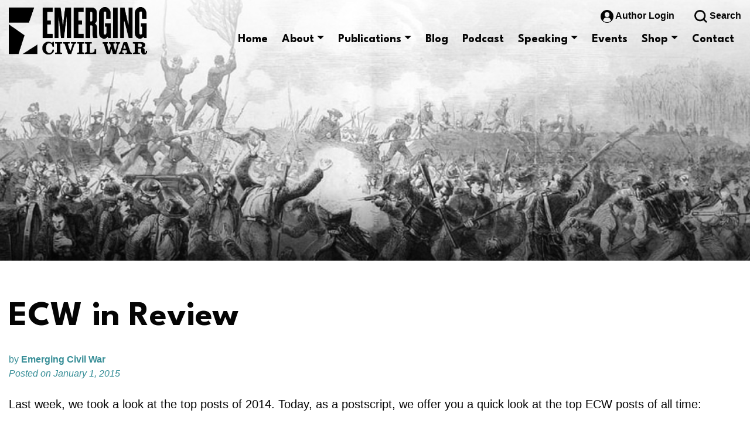

--- FILE ---
content_type: text/html; charset=UTF-8
request_url: https://emergingcivilwar.com/2015/01/01/ecw-in-review/
body_size: 19583
content:
<!doctype html>
<html lang="en">

<head>
  <meta charset="utf-8">
  <meta name="viewport" content="width=device-width, initial-scale=1, shrink-to-fit=no">

  <link rel="preconnect" href="https://fonts.googleapis.com">
  <link rel="preconnect" href="https://fonts.gstatic.com" crossorigin>

  <title>Emerging Civil War</title>

  <meta name='robots' content='index, follow, max-image-preview:large, max-snippet:-1, max-video-preview:-1' />
	<style>img:is([sizes="auto" i], [sizes^="auto," i]) { contain-intrinsic-size: 3000px 1500px }</style>
	<script>window._wca = window._wca || [];</script>

	<!-- This site is optimized with the Yoast SEO plugin v26.7 - https://yoast.com/wordpress/plugins/seo/ -->
	<link rel="canonical" href="https://emergingcivilwar.com/2015/01/01/ecw-in-review/" />
	<meta property="og:locale" content="en_US" />
	<meta property="og:type" content="article" />
	<meta property="og:title" content="ECW in Review - Emerging Civil War" />
	<meta property="og:description" content="Last week, we took a look at the top posts of 2014. Today, as a postscript, we offer you a quick look at the top ECW posts of all time: 5) Some General Thoughts on Major General George A. Custer by Daniel Davis (Aug. 21, 2011) 4 &amp; 3) African-Americans in the Civil War (parts one and [&hellip;]" />
	<meta property="og:url" content="https://emergingcivilwar.com/2015/01/01/ecw-in-review/" />
	<meta property="og:site_name" content="Emerging Civil War" />
	<meta property="article:published_time" content="2015-01-01T10:00:42+00:00" />
	<meta property="article:modified_time" content="2015-01-01T18:56:56+00:00" />
	<meta name="author" content="Emerging Civil War" />
	<meta name="twitter:card" content="summary_large_image" />
	<meta name="twitter:label1" content="Written by" />
	<meta name="twitter:data1" content="Emerging Civil War" />
	<script type="application/ld+json" class="yoast-schema-graph">{"@context":"https://schema.org","@graph":[{"@type":"Article","@id":"https://emergingcivilwar.com/2015/01/01/ecw-in-review/#article","isPartOf":{"@id":"https://emergingcivilwar.com/2015/01/01/ecw-in-review/"},"author":{"name":"Emerging Civil War","@id":"https://emergingcivilwar.com/#/schema/person/096dd876466a1392600c1409c589fb31"},"headline":"ECW in Review","datePublished":"2015-01-01T10:00:42+00:00","dateModified":"2015-01-01T18:56:56+00:00","mainEntityOfPage":{"@id":"https://emergingcivilwar.com/2015/01/01/ecw-in-review/"},"wordCount":85,"commentCount":1,"publisher":{"@id":"https://emergingcivilwar.com/#organization"},"keywords":["Year in Review 2014"],"articleSection":["Year in Review"],"inLanguage":"en-US","potentialAction":[{"@type":"CommentAction","name":"Comment","target":["https://emergingcivilwar.com/2015/01/01/ecw-in-review/#respond"]}]},{"@type":"WebPage","@id":"https://emergingcivilwar.com/2015/01/01/ecw-in-review/","url":"https://emergingcivilwar.com/2015/01/01/ecw-in-review/","name":"ECW in Review - Emerging Civil War","isPartOf":{"@id":"https://emergingcivilwar.com/#website"},"datePublished":"2015-01-01T10:00:42+00:00","dateModified":"2015-01-01T18:56:56+00:00","breadcrumb":{"@id":"https://emergingcivilwar.com/2015/01/01/ecw-in-review/#breadcrumb"},"inLanguage":"en-US","potentialAction":[{"@type":"ReadAction","target":["https://emergingcivilwar.com/2015/01/01/ecw-in-review/"]}]},{"@type":"BreadcrumbList","@id":"https://emergingcivilwar.com/2015/01/01/ecw-in-review/#breadcrumb","itemListElement":[{"@type":"ListItem","position":1,"name":"Home","item":"https://emergingcivilwar.com/"},{"@type":"ListItem","position":2,"name":"ECW in Review"}]},{"@type":"WebSite","@id":"https://emergingcivilwar.com/#website","url":"https://emergingcivilwar.com/","name":"Emerging Civil War","description":"Providing fresh perspectives on America&#039;s defining event","publisher":{"@id":"https://emergingcivilwar.com/#organization"},"potentialAction":[{"@type":"SearchAction","target":{"@type":"EntryPoint","urlTemplate":"https://emergingcivilwar.com/?s={search_term_string}"},"query-input":{"@type":"PropertyValueSpecification","valueRequired":true,"valueName":"search_term_string"}}],"inLanguage":"en-US"},{"@type":"Organization","@id":"https://emergingcivilwar.com/#organization","name":"Emerging Civil War","url":"https://emergingcivilwar.com/","logo":{"@type":"ImageObject","inLanguage":"en-US","@id":"https://emergingcivilwar.com/#/schema/logo/image/","url":"https://i0.wp.com/emergingcivilwar.com/wp-content/uploads/2022/10/ecwlogo-black.png?fit=236%2C81&ssl=1","contentUrl":"https://i0.wp.com/emergingcivilwar.com/wp-content/uploads/2022/10/ecwlogo-black.png?fit=236%2C81&ssl=1","width":236,"height":81,"caption":"Emerging Civil War"},"image":{"@id":"https://emergingcivilwar.com/#/schema/logo/image/"}},{"@type":"Person","@id":"https://emergingcivilwar.com/#/schema/person/096dd876466a1392600c1409c589fb31","name":"Emerging Civil War","image":{"@type":"ImageObject","inLanguage":"en-US","@id":"https://emergingcivilwar.com/#/schema/person/image/","url":"https://secure.gravatar.com/avatar/3a73a132386c285d3370fa3587c782083c0ad409875e0aa505ff0caaaa67c772?s=96&d=identicon&r=g","contentUrl":"https://secure.gravatar.com/avatar/3a73a132386c285d3370fa3587c782083c0ad409875e0aa505ff0caaaa67c772?s=96&d=identicon&r=g","caption":"Emerging Civil War"},"url":"https://emergingcivilwar.com/author/emergingcivilwar/"}]}</script>
	<!-- / Yoast SEO plugin. -->


<link rel='dns-prefetch' href='//code.jquery.com' />
<link rel='dns-prefetch' href='//cdn.jsdelivr.net' />
<link rel='dns-prefetch' href='//stats.wp.com' />
<link rel='dns-prefetch' href='//secure.gravatar.com' />
<link rel='dns-prefetch' href='//fonts.googleapis.com' />
<link rel='dns-prefetch' href='//v0.wordpress.com' />
<link rel='dns-prefetch' href='//widgets.wp.com' />
<link rel='dns-prefetch' href='//jetpack.wordpress.com' />
<link rel='dns-prefetch' href='//s0.wp.com' />
<link rel='dns-prefetch' href='//public-api.wordpress.com' />
<link rel='dns-prefetch' href='//0.gravatar.com' />
<link rel='dns-prefetch' href='//1.gravatar.com' />
<link rel='dns-prefetch' href='//2.gravatar.com' />
<link rel="alternate" type="application/rss+xml" title="Emerging Civil War &raquo; ECW in Review Comments Feed" href="https://emergingcivilwar.com/2015/01/01/ecw-in-review/feed/" />
<script>
window._wpemojiSettings = {"baseUrl":"https:\/\/s.w.org\/images\/core\/emoji\/16.0.1\/72x72\/","ext":".png","svgUrl":"https:\/\/s.w.org\/images\/core\/emoji\/16.0.1\/svg\/","svgExt":".svg","source":{"concatemoji":"https:\/\/emergingcivilwar.com\/wp-includes\/js\/wp-emoji-release.min.js?ver=6.8.3"}};
/*! This file is auto-generated */
!function(s,n){var o,i,e;function c(e){try{var t={supportTests:e,timestamp:(new Date).valueOf()};sessionStorage.setItem(o,JSON.stringify(t))}catch(e){}}function p(e,t,n){e.clearRect(0,0,e.canvas.width,e.canvas.height),e.fillText(t,0,0);var t=new Uint32Array(e.getImageData(0,0,e.canvas.width,e.canvas.height).data),a=(e.clearRect(0,0,e.canvas.width,e.canvas.height),e.fillText(n,0,0),new Uint32Array(e.getImageData(0,0,e.canvas.width,e.canvas.height).data));return t.every(function(e,t){return e===a[t]})}function u(e,t){e.clearRect(0,0,e.canvas.width,e.canvas.height),e.fillText(t,0,0);for(var n=e.getImageData(16,16,1,1),a=0;a<n.data.length;a++)if(0!==n.data[a])return!1;return!0}function f(e,t,n,a){switch(t){case"flag":return n(e,"\ud83c\udff3\ufe0f\u200d\u26a7\ufe0f","\ud83c\udff3\ufe0f\u200b\u26a7\ufe0f")?!1:!n(e,"\ud83c\udde8\ud83c\uddf6","\ud83c\udde8\u200b\ud83c\uddf6")&&!n(e,"\ud83c\udff4\udb40\udc67\udb40\udc62\udb40\udc65\udb40\udc6e\udb40\udc67\udb40\udc7f","\ud83c\udff4\u200b\udb40\udc67\u200b\udb40\udc62\u200b\udb40\udc65\u200b\udb40\udc6e\u200b\udb40\udc67\u200b\udb40\udc7f");case"emoji":return!a(e,"\ud83e\udedf")}return!1}function g(e,t,n,a){var r="undefined"!=typeof WorkerGlobalScope&&self instanceof WorkerGlobalScope?new OffscreenCanvas(300,150):s.createElement("canvas"),o=r.getContext("2d",{willReadFrequently:!0}),i=(o.textBaseline="top",o.font="600 32px Arial",{});return e.forEach(function(e){i[e]=t(o,e,n,a)}),i}function t(e){var t=s.createElement("script");t.src=e,t.defer=!0,s.head.appendChild(t)}"undefined"!=typeof Promise&&(o="wpEmojiSettingsSupports",i=["flag","emoji"],n.supports={everything:!0,everythingExceptFlag:!0},e=new Promise(function(e){s.addEventListener("DOMContentLoaded",e,{once:!0})}),new Promise(function(t){var n=function(){try{var e=JSON.parse(sessionStorage.getItem(o));if("object"==typeof e&&"number"==typeof e.timestamp&&(new Date).valueOf()<e.timestamp+604800&&"object"==typeof e.supportTests)return e.supportTests}catch(e){}return null}();if(!n){if("undefined"!=typeof Worker&&"undefined"!=typeof OffscreenCanvas&&"undefined"!=typeof URL&&URL.createObjectURL&&"undefined"!=typeof Blob)try{var e="postMessage("+g.toString()+"("+[JSON.stringify(i),f.toString(),p.toString(),u.toString()].join(",")+"));",a=new Blob([e],{type:"text/javascript"}),r=new Worker(URL.createObjectURL(a),{name:"wpTestEmojiSupports"});return void(r.onmessage=function(e){c(n=e.data),r.terminate(),t(n)})}catch(e){}c(n=g(i,f,p,u))}t(n)}).then(function(e){for(var t in e)n.supports[t]=e[t],n.supports.everything=n.supports.everything&&n.supports[t],"flag"!==t&&(n.supports.everythingExceptFlag=n.supports.everythingExceptFlag&&n.supports[t]);n.supports.everythingExceptFlag=n.supports.everythingExceptFlag&&!n.supports.flag,n.DOMReady=!1,n.readyCallback=function(){n.DOMReady=!0}}).then(function(){return e}).then(function(){var e;n.supports.everything||(n.readyCallback(),(e=n.source||{}).concatemoji?t(e.concatemoji):e.wpemoji&&e.twemoji&&(t(e.twemoji),t(e.wpemoji)))}))}((window,document),window._wpemojiSettings);
</script>
<style id='wp-emoji-styles-inline-css'>

	img.wp-smiley, img.emoji {
		display: inline !important;
		border: none !important;
		box-shadow: none !important;
		height: 1em !important;
		width: 1em !important;
		margin: 0 0.07em !important;
		vertical-align: -0.1em !important;
		background: none !important;
		padding: 0 !important;
	}
</style>
<link rel='stylesheet' id='wp-block-library-css' href='https://emergingcivilwar.com/wp-includes/css/dist/block-library/style.min.css?ver=6.8.3' media='all' />
<style id='classic-theme-styles-inline-css'>
/*! This file is auto-generated */
.wp-block-button__link{color:#fff;background-color:#32373c;border-radius:9999px;box-shadow:none;text-decoration:none;padding:calc(.667em + 2px) calc(1.333em + 2px);font-size:1.125em}.wp-block-file__button{background:#32373c;color:#fff;text-decoration:none}
</style>
<link rel='stylesheet' id='mediaelement-css' href='https://emergingcivilwar.com/wp-includes/js/mediaelement/mediaelementplayer-legacy.min.css?ver=4.2.17' media='all' />
<link rel='stylesheet' id='wp-mediaelement-css' href='https://emergingcivilwar.com/wp-includes/js/mediaelement/wp-mediaelement.min.css?ver=6.8.3' media='all' />
<style id='jetpack-sharing-buttons-style-inline-css'>
.jetpack-sharing-buttons__services-list{display:flex;flex-direction:row;flex-wrap:wrap;gap:0;list-style-type:none;margin:5px;padding:0}.jetpack-sharing-buttons__services-list.has-small-icon-size{font-size:12px}.jetpack-sharing-buttons__services-list.has-normal-icon-size{font-size:16px}.jetpack-sharing-buttons__services-list.has-large-icon-size{font-size:24px}.jetpack-sharing-buttons__services-list.has-huge-icon-size{font-size:36px}@media print{.jetpack-sharing-buttons__services-list{display:none!important}}.editor-styles-wrapper .wp-block-jetpack-sharing-buttons{gap:0;padding-inline-start:0}ul.jetpack-sharing-buttons__services-list.has-background{padding:1.25em 2.375em}
</style>
<link rel='stylesheet' id='wp-bootstrap-blocks-styles-css' href='https://emergingcivilwar.com/wp-content/plugins/wp-bootstrap-blocks/build/style-index.css?ver=5.2.1' media='all' />
<style id='global-styles-inline-css'>
:root{--wp--preset--aspect-ratio--square: 1;--wp--preset--aspect-ratio--4-3: 4/3;--wp--preset--aspect-ratio--3-4: 3/4;--wp--preset--aspect-ratio--3-2: 3/2;--wp--preset--aspect-ratio--2-3: 2/3;--wp--preset--aspect-ratio--16-9: 16/9;--wp--preset--aspect-ratio--9-16: 9/16;--wp--preset--color--black: #000000;--wp--preset--color--cyan-bluish-gray: #abb8c3;--wp--preset--color--white: #ffffff;--wp--preset--color--pale-pink: #f78da7;--wp--preset--color--vivid-red: #cf2e2e;--wp--preset--color--luminous-vivid-orange: #ff6900;--wp--preset--color--luminous-vivid-amber: #fcb900;--wp--preset--color--light-green-cyan: #7bdcb5;--wp--preset--color--vivid-green-cyan: #00d084;--wp--preset--color--pale-cyan-blue: #8ed1fc;--wp--preset--color--vivid-cyan-blue: #0693e3;--wp--preset--color--vivid-purple: #9b51e0;--wp--preset--color--color-main: #0E4353;--wp--preset--color--color-alt-1: #8F2120;--wp--preset--color--color-alt-2: #378E97;--wp--preset--color--color-alt-3: #050505;--wp--preset--color--color-alt-4: #f8f8f8;--wp--preset--gradient--vivid-cyan-blue-to-vivid-purple: linear-gradient(135deg,rgba(6,147,227,1) 0%,rgb(155,81,224) 100%);--wp--preset--gradient--light-green-cyan-to-vivid-green-cyan: linear-gradient(135deg,rgb(122,220,180) 0%,rgb(0,208,130) 100%);--wp--preset--gradient--luminous-vivid-amber-to-luminous-vivid-orange: linear-gradient(135deg,rgba(252,185,0,1) 0%,rgba(255,105,0,1) 100%);--wp--preset--gradient--luminous-vivid-orange-to-vivid-red: linear-gradient(135deg,rgba(255,105,0,1) 0%,rgb(207,46,46) 100%);--wp--preset--gradient--very-light-gray-to-cyan-bluish-gray: linear-gradient(135deg,rgb(238,238,238) 0%,rgb(169,184,195) 100%);--wp--preset--gradient--cool-to-warm-spectrum: linear-gradient(135deg,rgb(74,234,220) 0%,rgb(151,120,209) 20%,rgb(207,42,186) 40%,rgb(238,44,130) 60%,rgb(251,105,98) 80%,rgb(254,248,76) 100%);--wp--preset--gradient--blush-light-purple: linear-gradient(135deg,rgb(255,206,236) 0%,rgb(152,150,240) 100%);--wp--preset--gradient--blush-bordeaux: linear-gradient(135deg,rgb(254,205,165) 0%,rgb(254,45,45) 50%,rgb(107,0,62) 100%);--wp--preset--gradient--luminous-dusk: linear-gradient(135deg,rgb(255,203,112) 0%,rgb(199,81,192) 50%,rgb(65,88,208) 100%);--wp--preset--gradient--pale-ocean: linear-gradient(135deg,rgb(255,245,203) 0%,rgb(182,227,212) 50%,rgb(51,167,181) 100%);--wp--preset--gradient--electric-grass: linear-gradient(135deg,rgb(202,248,128) 0%,rgb(113,206,126) 100%);--wp--preset--gradient--midnight: linear-gradient(135deg,rgb(2,3,129) 0%,rgb(40,116,252) 100%);--wp--preset--font-size--small: 18px;--wp--preset--font-size--medium: 28px;--wp--preset--font-size--large: 40px;--wp--preset--font-size--x-large: 42px;--wp--preset--font-size--extra-small: 16px;--wp--preset--font-size--normal: 20px;--wp--preset--font-size--extra-large: 54px;--wp--preset--font-size--huge: 60px;--wp--preset--spacing--20: 0.44rem;--wp--preset--spacing--30: 0.67rem;--wp--preset--spacing--40: 1rem;--wp--preset--spacing--50: 1.5rem;--wp--preset--spacing--60: 2.25rem;--wp--preset--spacing--70: 3.38rem;--wp--preset--spacing--80: 5.06rem;--wp--preset--shadow--natural: 6px 6px 9px rgba(0, 0, 0, 0.2);--wp--preset--shadow--deep: 12px 12px 50px rgba(0, 0, 0, 0.4);--wp--preset--shadow--sharp: 6px 6px 0px rgba(0, 0, 0, 0.2);--wp--preset--shadow--outlined: 6px 6px 0px -3px rgba(255, 255, 255, 1), 6px 6px rgba(0, 0, 0, 1);--wp--preset--shadow--crisp: 6px 6px 0px rgba(0, 0, 0, 1);}:where(.is-layout-flex){gap: 0.5em;}:where(.is-layout-grid){gap: 0.5em;}body .is-layout-flex{display: flex;}.is-layout-flex{flex-wrap: wrap;align-items: center;}.is-layout-flex > :is(*, div){margin: 0;}body .is-layout-grid{display: grid;}.is-layout-grid > :is(*, div){margin: 0;}:where(.wp-block-columns.is-layout-flex){gap: 2em;}:where(.wp-block-columns.is-layout-grid){gap: 2em;}:where(.wp-block-post-template.is-layout-flex){gap: 1.25em;}:where(.wp-block-post-template.is-layout-grid){gap: 1.25em;}.has-black-color{color: var(--wp--preset--color--black) !important;}.has-cyan-bluish-gray-color{color: var(--wp--preset--color--cyan-bluish-gray) !important;}.has-white-color{color: var(--wp--preset--color--white) !important;}.has-pale-pink-color{color: var(--wp--preset--color--pale-pink) !important;}.has-vivid-red-color{color: var(--wp--preset--color--vivid-red) !important;}.has-luminous-vivid-orange-color{color: var(--wp--preset--color--luminous-vivid-orange) !important;}.has-luminous-vivid-amber-color{color: var(--wp--preset--color--luminous-vivid-amber) !important;}.has-light-green-cyan-color{color: var(--wp--preset--color--light-green-cyan) !important;}.has-vivid-green-cyan-color{color: var(--wp--preset--color--vivid-green-cyan) !important;}.has-pale-cyan-blue-color{color: var(--wp--preset--color--pale-cyan-blue) !important;}.has-vivid-cyan-blue-color{color: var(--wp--preset--color--vivid-cyan-blue) !important;}.has-vivid-purple-color{color: var(--wp--preset--color--vivid-purple) !important;}.has-black-background-color{background-color: var(--wp--preset--color--black) !important;}.has-cyan-bluish-gray-background-color{background-color: var(--wp--preset--color--cyan-bluish-gray) !important;}.has-white-background-color{background-color: var(--wp--preset--color--white) !important;}.has-pale-pink-background-color{background-color: var(--wp--preset--color--pale-pink) !important;}.has-vivid-red-background-color{background-color: var(--wp--preset--color--vivid-red) !important;}.has-luminous-vivid-orange-background-color{background-color: var(--wp--preset--color--luminous-vivid-orange) !important;}.has-luminous-vivid-amber-background-color{background-color: var(--wp--preset--color--luminous-vivid-amber) !important;}.has-light-green-cyan-background-color{background-color: var(--wp--preset--color--light-green-cyan) !important;}.has-vivid-green-cyan-background-color{background-color: var(--wp--preset--color--vivid-green-cyan) !important;}.has-pale-cyan-blue-background-color{background-color: var(--wp--preset--color--pale-cyan-blue) !important;}.has-vivid-cyan-blue-background-color{background-color: var(--wp--preset--color--vivid-cyan-blue) !important;}.has-vivid-purple-background-color{background-color: var(--wp--preset--color--vivid-purple) !important;}.has-black-border-color{border-color: var(--wp--preset--color--black) !important;}.has-cyan-bluish-gray-border-color{border-color: var(--wp--preset--color--cyan-bluish-gray) !important;}.has-white-border-color{border-color: var(--wp--preset--color--white) !important;}.has-pale-pink-border-color{border-color: var(--wp--preset--color--pale-pink) !important;}.has-vivid-red-border-color{border-color: var(--wp--preset--color--vivid-red) !important;}.has-luminous-vivid-orange-border-color{border-color: var(--wp--preset--color--luminous-vivid-orange) !important;}.has-luminous-vivid-amber-border-color{border-color: var(--wp--preset--color--luminous-vivid-amber) !important;}.has-light-green-cyan-border-color{border-color: var(--wp--preset--color--light-green-cyan) !important;}.has-vivid-green-cyan-border-color{border-color: var(--wp--preset--color--vivid-green-cyan) !important;}.has-pale-cyan-blue-border-color{border-color: var(--wp--preset--color--pale-cyan-blue) !important;}.has-vivid-cyan-blue-border-color{border-color: var(--wp--preset--color--vivid-cyan-blue) !important;}.has-vivid-purple-border-color{border-color: var(--wp--preset--color--vivid-purple) !important;}.has-vivid-cyan-blue-to-vivid-purple-gradient-background{background: var(--wp--preset--gradient--vivid-cyan-blue-to-vivid-purple) !important;}.has-light-green-cyan-to-vivid-green-cyan-gradient-background{background: var(--wp--preset--gradient--light-green-cyan-to-vivid-green-cyan) !important;}.has-luminous-vivid-amber-to-luminous-vivid-orange-gradient-background{background: var(--wp--preset--gradient--luminous-vivid-amber-to-luminous-vivid-orange) !important;}.has-luminous-vivid-orange-to-vivid-red-gradient-background{background: var(--wp--preset--gradient--luminous-vivid-orange-to-vivid-red) !important;}.has-very-light-gray-to-cyan-bluish-gray-gradient-background{background: var(--wp--preset--gradient--very-light-gray-to-cyan-bluish-gray) !important;}.has-cool-to-warm-spectrum-gradient-background{background: var(--wp--preset--gradient--cool-to-warm-spectrum) !important;}.has-blush-light-purple-gradient-background{background: var(--wp--preset--gradient--blush-light-purple) !important;}.has-blush-bordeaux-gradient-background{background: var(--wp--preset--gradient--blush-bordeaux) !important;}.has-luminous-dusk-gradient-background{background: var(--wp--preset--gradient--luminous-dusk) !important;}.has-pale-ocean-gradient-background{background: var(--wp--preset--gradient--pale-ocean) !important;}.has-electric-grass-gradient-background{background: var(--wp--preset--gradient--electric-grass) !important;}.has-midnight-gradient-background{background: var(--wp--preset--gradient--midnight) !important;}.has-small-font-size{font-size: var(--wp--preset--font-size--small) !important;}.has-medium-font-size{font-size: var(--wp--preset--font-size--medium) !important;}.has-large-font-size{font-size: var(--wp--preset--font-size--large) !important;}.has-x-large-font-size{font-size: var(--wp--preset--font-size--x-large) !important;}
:where(.wp-block-post-template.is-layout-flex){gap: 1.25em;}:where(.wp-block-post-template.is-layout-grid){gap: 1.25em;}
:where(.wp-block-columns.is-layout-flex){gap: 2em;}:where(.wp-block-columns.is-layout-grid){gap: 2em;}
:root :where(.wp-block-pullquote){font-size: 1.5em;line-height: 1.6;}
</style>
<link rel='stylesheet' id='woocommerce-layout-css' href='https://emergingcivilwar.com/wp-content/plugins/woocommerce/assets/css/woocommerce-layout.css?ver=10.4.3' media='all' />
<style id='woocommerce-layout-inline-css'>

	.infinite-scroll .woocommerce-pagination {
		display: none;
	}
</style>
<link rel='stylesheet' id='woocommerce-smallscreen-css' href='https://emergingcivilwar.com/wp-content/plugins/woocommerce/assets/css/woocommerce-smallscreen.css?ver=10.4.3' media='only screen and (max-width: 768px)' />
<link rel='stylesheet' id='woocommerce-general-css' href='https://emergingcivilwar.com/wp-content/plugins/woocommerce/assets/css/woocommerce.css?ver=10.4.3' media='all' />
<style id='woocommerce-inline-inline-css'>
.woocommerce form .form-row .required { visibility: visible; }
</style>
<link rel='stylesheet' id='google-fonts-css' href='https://fonts.googleapis.com/css2?family=League+Spartan%3Awght%40400%3B700&#038;display=swap&#038;ver=6.8.3' media='all' />
<link rel='stylesheet' id='ecw-css-css' href='https://emergingcivilwar.com/wp-content/themes/emergingcivilwar/style.css?ver=1.2' media='all' />
<link rel='stylesheet' id='jetpack_likes-css' href='https://emergingcivilwar.com/wp-content/plugins/jetpack/modules/likes/style.css?ver=15.4' media='all' />
<link rel='stylesheet' id='wp-pagenavi-css' href='https://emergingcivilwar.com/wp-content/plugins/wp-pagenavi/pagenavi-css.css?ver=2.70' media='all' />
<link rel='stylesheet' id='sharedaddy-css' href='https://emergingcivilwar.com/wp-content/plugins/jetpack/modules/sharedaddy/sharing.css?ver=15.4' media='all' />
<link rel='stylesheet' id='social-logos-css' href='https://emergingcivilwar.com/wp-content/plugins/jetpack/_inc/social-logos/social-logos.min.css?ver=15.4' media='all' />
<script src="https://code.jquery.com/jquery-3.6.0.min.js" id="jquery-js" integrity="sha256-/xUj+3OJU5yExlq6GSYGSHk7tPXikynS7ogEvDej/m4=" crossorigin="anonymous"></script>
<script src="https://emergingcivilwar.com/wp-content/plugins/woocommerce/assets/js/jquery-blockui/jquery.blockUI.min.js?ver=2.7.0-wc.10.4.3" id="wc-jquery-blockui-js" defer data-wp-strategy="defer"></script>
<script id="wc-add-to-cart-js-extra">
var wc_add_to_cart_params = {"ajax_url":"\/wp-admin\/admin-ajax.php","wc_ajax_url":"\/?wc-ajax=%%endpoint%%","i18n_view_cart":"View cart","cart_url":"https:\/\/emergingcivilwar.com\/cart\/","is_cart":"","cart_redirect_after_add":"no"};
</script>
<script src="https://emergingcivilwar.com/wp-content/plugins/woocommerce/assets/js/frontend/add-to-cart.min.js?ver=10.4.3" id="wc-add-to-cart-js" defer data-wp-strategy="defer"></script>
<script src="https://emergingcivilwar.com/wp-content/plugins/woocommerce/assets/js/js-cookie/js.cookie.min.js?ver=2.1.4-wc.10.4.3" id="wc-js-cookie-js" defer data-wp-strategy="defer"></script>
<script id="woocommerce-js-extra">
var woocommerce_params = {"ajax_url":"\/wp-admin\/admin-ajax.php","wc_ajax_url":"\/?wc-ajax=%%endpoint%%","i18n_password_show":"Show password","i18n_password_hide":"Hide password"};
</script>
<script src="https://emergingcivilwar.com/wp-content/plugins/woocommerce/assets/js/frontend/woocommerce.min.js?ver=10.4.3" id="woocommerce-js" defer data-wp-strategy="defer"></script>
<script src="https://stats.wp.com/s-202604.js" id="woocommerce-analytics-js" defer data-wp-strategy="defer"></script>
<link rel="https://api.w.org/" href="https://emergingcivilwar.com/wp-json/" /><link rel="alternate" title="JSON" type="application/json" href="https://emergingcivilwar.com/wp-json/wp/v2/posts/51701" /><link rel="EditURI" type="application/rsd+xml" title="RSD" href="https://emergingcivilwar.com/xmlrpc.php?rsd" />
<link rel='shortlink' href='https://wp.me/pbxXKT-drT' />
<link rel="alternate" title="oEmbed (JSON)" type="application/json+oembed" href="https://emergingcivilwar.com/wp-json/oembed/1.0/embed?url=https%3A%2F%2Femergingcivilwar.com%2F2015%2F01%2F01%2Fecw-in-review%2F" />
<link rel="alternate" title="oEmbed (XML)" type="text/xml+oembed" href="https://emergingcivilwar.com/wp-json/oembed/1.0/embed?url=https%3A%2F%2Femergingcivilwar.com%2F2015%2F01%2F01%2Fecw-in-review%2F&#038;format=xml" />
<!-- Google tag (gtag.js) -->
<script async src="https://www.googletagmanager.com/gtag/js?id=G-ETMBZFTKQF"></script>
<script>
  window.dataLayer = window.dataLayer || [];
  function gtag(){dataLayer.push(arguments);}
  gtag('js', new Date());

  gtag('config', 'G-ETMBZFTKQF');
</script><script>document.documentElement.className += " js";</script>
	<style>img#wpstats{display:none}</style>
		<meta name="pinterest-rich-pin" content="false" />	<noscript><style>.woocommerce-product-gallery{ opacity: 1 !important; }</style></noscript>
	<link rel="icon" href="https://emergingcivilwar.com/wp-content/uploads/2018/02/cropped-SR-Cannon-Firing-32x32.jpg" sizes="32x32" />
<link rel="icon" href="https://emergingcivilwar.com/wp-content/uploads/2018/02/cropped-SR-Cannon-Firing-192x192.jpg" sizes="192x192" />
<link rel="apple-touch-icon" href="https://emergingcivilwar.com/wp-content/uploads/2018/02/cropped-SR-Cannon-Firing-180x180.jpg" />
<meta name="msapplication-TileImage" content="https://emergingcivilwar.com/wp-content/uploads/2018/02/cropped-SR-Cannon-Firing-270x270.jpg" />
		<style id="wp-custom-css">
			.sharedaddy{
	max-width: 1400px;
	margin-left: auto;
	margin-right: auto;
}

.wp-block-separator.is-style-dots{
	opacity: 1;
}
.wp-block-separator.is-style-dots:before{
	color: #0E4353;
	font-size: 3.5em;
	letter-spacing: 1em;
	padding-left: 1em;
}

.btn:first-child:hover, :not(.btn-check)+.btn:hover{
	border: none;
	color: #fff;
	background-color: #8f2120;
}		</style>
		</head>

<body class="wp-singular post-template-default single single-post postid-51701 single-format-standard wp-embed-responsive wp-theme-emergingcivilwar theme-emergingcivilwar woocommerce-no-js">
    <header id="header">
    <div class="container-fluid">
      <nav class="navbar navbar-expand-xl">
        <a href="https://emergingcivilwar.com" class="header-logo">
                        <img src="https://emergingcivilwar.com/wp-content/uploads/2022/10/ecwlogo-black.png"  class="" alt="" />
                  </a>

        <div class="mobile-nav">
                      <a href="https://emergingcivilwar.com/wp-login.php" class="login-logout_mobile d-inline-block d-xl-none">
              <svg class="icon-author_mobile">
                <use href="#icon-author" />
              </svg>
            </a>
          
          <button type="button" 
              class="search-opener_mobile search-opener d-inline-block d-xl-none" 
              aria-controls=#off-canvas-search-form"
              aria-expanded="false"
              aria-label="Toggle Search Form">
            <svg class="icon-search-opener_mobile">
              <use href="#icon-search" />
            </svg>
          </button>

          <button type="button" 
              class="navbar-toggler ms-1 collapsed"
              data-bs-toggle="offcanvas"
              data-bs-target="#header-nav"
              aria-controls="header-nav"
              aria-expanded="false"
              aria-label="Toggle Navigation">
            <div class="animated-navbar-toggler">
              <span></span>
              <span></span>
              <span></span>
              <span></span>
            </div>
          </button>
        </div>

        <div id="header-nav" class="offcanvas offcanvas-end">
          <div class="offcanvas-header">
            <button type="button" class="btn-close-nav" data-bs-dismiss="offcanvas" aria-label="Close">
              <svg class="icon-close-nav">
                <use href="#icon-close" />
              </svg>
            </button>
          </div>
          <div class="offcanvas-body">
            <div class="navbar-top d-none d-xl-block">
                              <a href="https://emergingcivilwar.com/wp-login.php" class="masthead-icon">
                  <svg class="icon-author">
                    <use href="#icon-author" />
                  </svg>
                  Author Login                </a>
                            <a href="#" class="masthead-icon search-opener ms-4">
                <svg class="icon-search-opener">
                  <use href="#icon-search" />
                </svg>
                Search              </a>
            </div>

            <div class="navbar-bottom">
              <ul id="menu-header-navigation" class="navbar-nav"><li  id="menu-item-214972" class="menu-item menu-item-type-custom menu-item-object-custom menu-item-home nav-item nav-item-214972"><a href="https://emergingcivilwar.com/" class="nav-link ">Home</a></li>
<li  id="menu-item-214985" class="menu-item menu-item-type-custom menu-item-object-custom menu-item-has-children dropdown nav-item nav-item-214985"><a href="#" class="nav-link  dropdown-toggle" data-bs-toggle="dropdown" aria-haspopup="true" aria-expanded="false">About</a>
<ul class="dropdown-menu  depth_0">
	<li  id="menu-item-214986" class="menu-item menu-item-type-post_type menu-item-object-page nav-item nav-item-214986"><a href="https://emergingcivilwar.com/mission-statement/" class="dropdown-item ">About ECW</a></li>
	<li  id="menu-item-215006" class="menu-item menu-item-type-custom menu-item-object-custom nav-item nav-item-215006"><a href="#" class="dropdown-item ">Support</a></li>
	<li  id="menu-item-215012" class="menu-item menu-item-type-post_type menu-item-object-page nav-item nav-item-215012"><a href="https://emergingcivilwar.com/donate/" class="dropdown-item ">Donate</a></li>
	<li  id="menu-item-214987" class="menu-item menu-item-type-post_type menu-item-object-page nav-item nav-item-214987"><a href="https://emergingcivilwar.com/author-biographies/" class="dropdown-item ">Contributors</a></li>
	<li  id="menu-item-214988" class="menu-item menu-item-type-post_type menu-item-object-page nav-item nav-item-214988"><a href="https://emergingcivilwar.com/mission-statement/submission-guidelines/" class="dropdown-item ">Submission Guidelines</a></li>
	<li  id="menu-item-214989" class="menu-item menu-item-type-post_type menu-item-object-page nav-item nav-item-214989"><a href="https://emergingcivilwar.com/mission-statement/social-media-commenting-guidelines/" class="dropdown-item ">Social Media Policies</a></li>
	<li  id="menu-item-214990" class="menu-item menu-item-type-post_type menu-item-object-page nav-item nav-item-214990"><a href="https://emergingcivilwar.com/mission-statement/ecw-awards/" class="dropdown-item ">ECW Awards</a></li>
	<li  id="menu-item-214994" class="menu-item menu-item-type-post_type menu-item-object-page nav-item nav-item-214994"><a href="https://emergingcivilwar.com/other-resources/" class="dropdown-item ">Other Resources</a></li>
	<li  id="menu-item-214991" class="menu-item menu-item-type-post_type menu-item-object-page nav-item nav-item-214991"><a href="https://emergingcivilwar.com/mission-statement/book-reviews/" class="dropdown-item ">Book Reviews</a></li>
</ul>
</li>
<li  id="menu-item-214995" class="menu-item menu-item-type-custom menu-item-object-custom menu-item-has-children dropdown nav-item nav-item-214995"><a href="#" class="nav-link  dropdown-toggle" data-bs-toggle="dropdown" aria-haspopup="true" aria-expanded="false">Publications</a>
<ul class="dropdown-menu  depth_0">
	<li  id="menu-item-214996" class="menu-item menu-item-type-post_type menu-item-object-page nav-item nav-item-214996"><a href="https://emergingcivilwar.com/publications/" class="dropdown-item ">All Book Series</a></li>
	<li  id="menu-item-214997" class="menu-item menu-item-type-post_type menu-item-object-page nav-item nav-item-214997"><a href="https://emergingcivilwar.com/mission-statement/book-reviews/" class="dropdown-item ">Book Reviews</a></li>
</ul>
</li>
<li  id="menu-item-215000" class="menu-item menu-item-type-post_type menu-item-object-page nav-item nav-item-215000"><a href="https://emergingcivilwar.com/blog/" class="nav-link ">Blog</a></li>
<li  id="menu-item-215001" class="menu-item menu-item-type-post_type menu-item-object-page nav-item nav-item-215001"><a href="https://emergingcivilwar.com/the-emerging-civil-war-podcast/" class="nav-link ">Podcast</a></li>
<li  id="menu-item-215002" class="menu-item menu-item-type-custom menu-item-object-custom menu-item-has-children dropdown nav-item nav-item-215002"><a href="#" class="nav-link  dropdown-toggle" data-bs-toggle="dropdown" aria-haspopup="true" aria-expanded="false">Speaking</a>
<ul class="dropdown-menu  depth_0">
	<li  id="menu-item-217283" class="menu-item menu-item-type-post_type menu-item-object-page nav-item nav-item-217283"><a href="https://emergingcivilwar.com/upcoming-presentations/speakers-schedule/" class="dropdown-item ">Speakers Schedule</a></li>
	<li  id="menu-item-215003" class="menu-item menu-item-type-post_type menu-item-object-page nav-item nav-item-215003"><a href="https://emergingcivilwar.com/upcoming-presentations/" class="dropdown-item ">Speakers</a></li>
	<li  id="menu-item-215004" class="menu-item menu-item-type-post_type menu-item-object-page nav-item nav-item-215004"><a href="https://emergingcivilwar.com/battlefield-guide-services/" class="dropdown-item ">Battlefield Tours</a></li>
</ul>
</li>
<li  id="menu-item-215333" class="menu-item menu-item-type-post_type menu-item-object-page nav-item nav-item-215333"><a href="https://emergingcivilwar.com/upcoming-events/" class="nav-link ">Events</a></li>
<li  id="menu-item-229498" class="menu-item menu-item-type-custom menu-item-object-custom menu-item-has-children dropdown nav-item nav-item-229498"><a href="#" class="nav-link  dropdown-toggle" data-bs-toggle="dropdown" aria-haspopup="true" aria-expanded="false">Shop</a>
<ul class="dropdown-menu  depth_0">
	<li  id="menu-item-229500" class="menu-item menu-item-type-post_type menu-item-object-page nav-item nav-item-229500"><a href="https://emergingcivilwar.com/shop/" class="dropdown-item ">Store</a></li>
	<li  id="menu-item-229499" class="menu-item menu-item-type-post_type menu-item-object-page nav-item nav-item-229499"><a href="https://emergingcivilwar.com/cart/" class="dropdown-item ">Cart</a></li>
</ul>
</li>
<li  id="menu-item-215013" class="menu-item menu-item-type-post_type menu-item-object-page nav-item nav-item-215013"><a href="https://emergingcivilwar.com/contact-us/" class="nav-link ">Contact</a></li>
</ul>            </div>
          </div>
        </div>
      </nav>
    </div>
    <div id="off-canvas-search-form" class="">
          <form id="searchform-header" action="https://emergingcivilwar.com" method="get" role="search">
      <div class="input-group">
        <button type="button" class="btn-search-form">
          <svg class="icon-search-form">
            <use xlink:href="#icon-search" />
          </svg>
        </button>
        <input type="text" 
            id="s" 
            name="s" 
            class="form-control" 
            placeholder="Search..."
            aria-label="Search" />
        <button type="button" class="btn-close-search-form">
          <svg class="icon-close-search-form">
            <use xlink:href="#icon-close" />
          </svg>
        </button>
      </div>
    </form>
      </div>
  </header>

    <section id="hero" class="hero" style="background-image:url(https://emergingcivilwar.com/wp-content/uploads/2022/10/battlefield-2.jpg);">
    <div class="container-fluid">
      <div class="hero-caption">
              </div>
    </div>
  </section><main id="main">
  <div class="container-fluid">
    <article id="post-51701" class="my-5 post-51701 post type-post status-publish format-standard hentry category-year-in-review tag-year-in-review-2014">
  <header class="article-header">
    <h1>ECW in Review</h1>
    <div class="article-meta">
      <p class="article-author">by 
        <a href="https://emergingcivilwar.com/author/emergingcivilwar/">
          Emerging Civil War        </a>
      </p>
      <p class="article-date">Posted on January 1, 2015</p>
    </div>
  </header>

  <div class="article-main">
    <p>Last week, we took a look at the top posts of 2014. Today, as a postscript, we offer you a quick look at the top ECW posts of all time:</p>
<p>5) <a href="http://emergingcivilwar.com/2011/08/22/some-general-thoughts-on-major-general-george-a-custer/" target="_blank">Some General Thoughts on Major General George A. Custer</a> by Daniel Davis (Aug. 21, 2011)</p>
<p>4 &amp; 3) African-Americans in the Civil War (parts <a href="http://emergingcivilwar.com/2011/11/17/african-americans-in-the-civil-war-part-1/" target="_blank">one</a> and <a href="http://emergingcivilwar.com/2011/11/21/african-americans-in-the-civil-war-part-2/" target="_blank">two</a>) by Steward Henderson (Nov. 17 &amp; Nov. 21, 2011)</p>
<p>2) <a href="http://emergingcivilwar.com/2011/10/14/hellmira—a-place-of-terrible-memory-nearly-forgotten/" target="_blank">“Hellmira”—A Place of “Terrible Memory,” Nearly Forgotten</a> by Chris Mackowski (Oct. 14, 2011)</p>
<p>1) <a href="http://emergingcivilwar.com/2013/09/03/civil-war-nurses-series-interesting-facts-about-northern-nurses/" target="_blank">Civil War Nurses: Interesting Facts About Northern Nurses</a> by Virginia Benson (Sept. 3, 2013)</p>
<div class="sharedaddy sd-sharing-enabled"><div class="robots-nocontent sd-block sd-social sd-social-icon-text sd-sharing"><h3 class="sd-title">Share this:</h3><div class="sd-content"><ul><li class="share-twitter"><a rel="nofollow noopener noreferrer"
				data-shared="sharing-twitter-51701"
				class="share-twitter sd-button share-icon"
				href="https://emergingcivilwar.com/2015/01/01/ecw-in-review/?share=twitter"
				target="_blank"
				aria-labelledby="sharing-twitter-51701"
				>
				<span id="sharing-twitter-51701" hidden>Click to share on X (Opens in new window)</span>
				<span>X</span>
			</a></li><li class="share-facebook"><a rel="nofollow noopener noreferrer"
				data-shared="sharing-facebook-51701"
				class="share-facebook sd-button share-icon"
				href="https://emergingcivilwar.com/2015/01/01/ecw-in-review/?share=facebook"
				target="_blank"
				aria-labelledby="sharing-facebook-51701"
				>
				<span id="sharing-facebook-51701" hidden>Click to share on Facebook (Opens in new window)</span>
				<span>Facebook</span>
			</a></li><li class="share-end"></li></ul></div></div></div><div class='sharedaddy sd-block sd-like jetpack-likes-widget-wrapper jetpack-likes-widget-unloaded' id='like-post-wrapper-170634223-51701-69760d1ab6119' data-src='https://widgets.wp.com/likes/?ver=15.4#blog_id=170634223&amp;post_id=51701&amp;origin=emergingcivilwar.com&amp;obj_id=170634223-51701-69760d1ab6119' data-name='like-post-frame-170634223-51701-69760d1ab6119' data-title='Like or Reblog'><h3 class="sd-title">Like this:</h3><div class='likes-widget-placeholder post-likes-widget-placeholder' style='height: 55px;'><span class='button'><span>Like</span></span> <span class="loading">Loading...</span></div><span class='sd-text-color'></span><a class='sd-link-color'></a></div>  </div>

  <hr class="mt-5" />
  <footer class="article-footer">
    <div class="article-categories"><p class="cat-links">Posted in <a href="https://emergingcivilwar.com/category/year-in-review/" rel="category tag">Year in Review</a></p><p class="tag-links">Tagged as <a href="https://emergingcivilwar.com/tag/year-in-review-2014/" rel="tag">Year in Review 2014</a></p></div><div class="container-fluid">
</div>  </footer>

  <div class="article-navigation mt-5 d-flex justify-content-between">
    <div class="nav-previous">
          </div>
    <div class="nav-next">
          </div>
  </div>
  <hr />
  
<div id="comments" class="comments-area show-avatars">
      <h3 class="comments-title">
      1 Response to <em>ECW in Review</em>    </h3>

    <ol class="comment-list">
      		<li id="comment-29167" class="comment even thread-even depth-1">
			<article id="div-comment-29167" class="comment-body">
				<footer class="comment-meta">
					<div class="comment-author vcard">
						<img alt='' src='https://secure.gravatar.com/avatar/66a0948fdc9520dbc986c693a64a40197dd1594e22484f6882998d01ed6722b9?s=40&#038;d=identicon&#038;r=g' srcset='https://secure.gravatar.com/avatar/66a0948fdc9520dbc986c693a64a40197dd1594e22484f6882998d01ed6722b9?s=80&#038;d=identicon&#038;r=g 2x' class='avatar avatar-40 photo' height='40' width='40' decoding='async'/>						<b class="fn">Ed Cunningham</b> <span class="says">says:</span>					</div><!-- .comment-author -->

					<div class="comment-metadata">
						<a href="https://emergingcivilwar.com/2015/01/01/ecw-in-review/#comment-29167"><time datetime="2015-01-05T10:56:07-05:00">January 5, 2015 at 10:56 AM</time></a>					</div><!-- .comment-metadata -->

									</footer><!-- .comment-meta -->

				<div class="comment-content">
					<p>Chris:  My favorite story of all time was the 9/24/13 story about Bragg vs. Forrest</p>
<div class='jetpack-comment-likes-widget-wrapper jetpack-likes-widget-unloaded' id='like-comment-wrapper-170634223-29167-69760d1ab6d56' data-src='https://widgets.wp.com/likes/#blog_id=170634223&amp;comment_id=29167&amp;origin=emergingcivilwar.com&amp;obj_id=170634223-29167-69760d1ab6d56' data-name='like-comment-frame-170634223-29167-69760d1ab6d56'>
<div class='likes-widget-placeholder comment-likes-widget-placeholder comment-likes'><span class='loading'>Loading...</span></div>
<div class='comment-likes-widget jetpack-likes-widget comment-likes'><span class='comment-like-feedback'></span><span class='sd-text-color'></span><a class='sd-link-color'></a></div>
</div>
				</div><!-- .comment-content -->

				<div class="reply"><a rel="nofollow" class="comment-reply-link" href="https://emergingcivilwar.com/2015/01/01/ecw-in-review/?replytocom=29167#respond" data-commentid="29167" data-postid="51701" data-belowelement="div-comment-29167" data-respondelement="respond" data-replyto="Reply to Ed Cunningham" aria-label="Reply to Ed Cunningham">Reply</a></div>			</article><!-- .comment-body -->
		</li><!-- #comment-## -->
    </ol>

    
      
  
		<div id="respond" class="comment-respond">
			<h3 id="reply-title" class="comment-reply-title">Please leave a comment and join the discussion!<small><a rel="nofollow" id="cancel-comment-reply-link" href="/2015/01/01/ecw-in-review/#respond" style="display:none;">Cancel reply</a></small></h3>			<form id="commentform" class="comment-form">
				<iframe
					title="Comment Form"
					src="https://jetpack.wordpress.com/jetpack-comment/?blogid=170634223&#038;postid=51701&#038;comment_registration=0&#038;require_name_email=1&#038;stc_enabled=1&#038;stb_enabled=1&#038;show_avatars=1&#038;avatar_default=identicon&#038;greeting=Please+leave+a+comment+and+join+the+discussion%21&#038;jetpack_comments_nonce=468d075ca5&#038;greeting_reply=Leave+a+Reply+to+%25s&#038;color_scheme=light&#038;lang=en_US&#038;jetpack_version=15.4&#038;iframe_unique_id=1&#038;show_cookie_consent=10&#038;has_cookie_consent=0&#038;is_current_user_subscribed=0&#038;token_key=%3Bnormal%3B&#038;sig=1099de331459bdc3c514af23f16616dfe4ef910b#parent=https%3A%2F%2Femergingcivilwar.com%2F2015%2F01%2F01%2Fecw-in-review%2F"
											name="jetpack_remote_comment"
						style="width:100%; height: 430px; border:0;"
										class="jetpack_remote_comment"
					id="jetpack_remote_comment"
					sandbox="allow-same-origin allow-top-navigation allow-scripts allow-forms allow-popups"
				>
									</iframe>
									<!--[if !IE]><!-->
					<script>
						document.addEventListener('DOMContentLoaded', function () {
							var commentForms = document.getElementsByClassName('jetpack_remote_comment');
							for (var i = 0; i < commentForms.length; i++) {
								commentForms[i].allowTransparency = false;
								commentForms[i].scrolling = 'no';
							}
						});
					</script>
					<!--<![endif]-->
							</form>
		</div>

		
		<input type="hidden" name="comment_parent" id="comment_parent" value="" />

		</div></article>  </div>
</main>

  <footer id="footer">
    <div class="container-fluid">
      <div class="row">
        <div class="col-12 col-xl-3">
          <div class="logo-copyright">
            <a href="https://emergingcivilwar.com">
                                <img src="https://emergingcivilwar.com/wp-content/uploads/2022/10/ecwlogo-white.png" alt="" />
                          </a>
            <p>&copy;2026 Emerging Civil War</p>
            <p>powered by <a href="https://staffordtechnologies.net" target="_blank">Stafford Technologies</a></p>
          </div>
        </div>
        <div class="col-12 col-xl-9">
          <div class="row">
            <div class="col-lg-6">
              <div class="row">
                <div class="col-sm-6">
                  <div id="nav_menu-3" class="widget widget_nav_menu"><h4>About</h4><nav class="menu-footer-navigation-1-container" aria-label="About"><ul id="menu-footer-navigation-1" class="menu"><li id="menu-item-215014" class="menu-item menu-item-type-post_type menu-item-object-page menu-item-215014"><a href="https://emergingcivilwar.com/mission-statement/">About ECW</a></li>
<li id="menu-item-215015" class="menu-item menu-item-type-post_type menu-item-object-page menu-item-215015"><a href="https://emergingcivilwar.com/author-biographies/">Contributors</a></li>
<li id="menu-item-215016" class="menu-item menu-item-type-post_type menu-item-object-page menu-item-215016"><a href="https://emergingcivilwar.com/mission-statement/submission-guidelines/">Submission Guidelines</a></li>
<li id="menu-item-215017" class="menu-item menu-item-type-post_type menu-item-object-page menu-item-215017"><a href="https://emergingcivilwar.com/mission-statement/social-media-commenting-guidelines/">Social Media Policies</a></li>
<li id="menu-item-215018" class="menu-item menu-item-type-post_type menu-item-object-page menu-item-215018"><a href="https://emergingcivilwar.com/mission-statement/ecw-awards/">ECW Awards</a></li>
<li id="menu-item-215019" class="menu-item menu-item-type-post_type menu-item-object-page menu-item-215019"><a href="https://emergingcivilwar.com/other-resources/">Resources</a></li>
</ul></nav></div>                </div>
                <div class="col-sm-6">
                  <div id="nav_menu-7" class="widget widget_nav_menu"><h4>Publications</h4><nav class="menu-footer-navigation-2-container" aria-label="Publications"><ul id="menu-footer-navigation-2" class="menu"><li id="menu-item-215020" class="menu-item menu-item-type-post_type menu-item-object-page menu-item-215020"><a href="https://emergingcivilwar.com/publications/">All Series</a></li>
<li id="menu-item-215021" class="menu-item menu-item-type-post_type menu-item-object-page menu-item-215021"><a href="https://emergingcivilwar.com/mission-statement/book-reviews/">Book Reviews</a></li>
</ul></nav></div><div id="nav_menu-5" class="widget widget_nav_menu"><h4>Support</h4><nav class="menu-footer-navigation-3-container" aria-label="Support"><ul id="menu-footer-navigation-3" class="menu"><li id="menu-item-215023" class="menu-item menu-item-type-post_type menu-item-object-page menu-item-215023"><a href="https://emergingcivilwar.com/donate/">Donate</a></li>
<li id="menu-item-215022" class="menu-item menu-item-type-post_type menu-item-object-page menu-item-215022"><a href="https://emergingcivilwar.com/?page_id=215009">Volunteer</a></li>
</ul></nav></div>                </div>
              </div>
            </div>
            <div class="col-lg-6">
              <div class="row">
                <div class="col-sm-6 col-lg-5">
                  <div id="nav_menu-8" class="widget widget_nav_menu"><h4>Speaking</h4><nav class="menu-footer-navigation-4-container" aria-label="Speaking"><ul id="menu-footer-navigation-4" class="menu"><li id="menu-item-215024" class="menu-item menu-item-type-post_type menu-item-object-page menu-item-215024"><a href="https://emergingcivilwar.com/upcoming-presentations/speakers-schedule/">Speakers Schedule</a></li>
<li id="menu-item-215025" class="menu-item menu-item-type-post_type menu-item-object-page menu-item-215025"><a href="https://emergingcivilwar.com/battlefield-guide-services/">Battlefield Tours</a></li>
</ul></nav></div>                </div>
                <div class="col-sm-6 col-lg-4">
                  <div id="block-4" class="widget widget_block">
<h4 class="mb-4 wp-block-heading"><a href="https://emergingcivilwar.com/blog/" data-type="page" data-id="214998">Blog</a></h4>
</div><div id="block-3" class="widget widget_block">
<h4 class="mb-4 wp-block-heading"><a href="http://podcast" data-type="URL" data-id="podcast">Podcast</a></h4>
</div><div id="block-2" class="widget widget_block">
<h4 class="mb-4 wp-block-heading"><a href="https://emergingcivilwar.com/contact-us/" data-type="page" data-id="82">Contact</a></h4>
</div>                </div>
                <div class="col-lg-3">
                  <div class="social">
                    
  <a href="https://www.facebook.com/EmergingCivilWar/" aria-label="Facebook" target="_blank">
    <i aria-hidden="true">
      <svg class="social-icon">
        <use xlink:href="#icon-facebook" />
      </svg>
    </i>
    <span class="visually-hidden">Facebook</span>
  </a>
  <a href="https://twitter.com/emergingcwblog?lang=en" aria-label="Twitter" target="_blank">
    <i aria-hidden="true">
      <svg class="social-icon">
        <use xlink:href="#icon-twitter" />
      </svg>
    </i>
    <span class="visually-hidden">Twitter</span>
  </a>
  <a href="https://www.instagram.com/emergingcwblog/?hl=en" aria-label="Instagram" target="_blank">
    <i aria-hidden="true">
      <svg class="social-icon">
        <use xlink:href="#icon-instagram" />
      </svg>
    </i>
    <span class="visually-hidden">Instagram</span>
  </a>
  <a href="https://www.youtube.com/channel/UCeZcENe0ZUhycM4O3HCLs3Q" aria-label="YouTube" target="_blank">
    <i aria-hidden="true">
      <svg class="social-icon">
        <use xlink:href="#icon-youtube" />
      </svg>
    </i>
    <span class="visually-hidden">YouTube</span>
  </a>
                  </div>
                </div>
              </div>
            </div>
          </div>
        </div>
      </div>
    </div>
  </footer>

    <svg xmlns="https://www.w3.org/2000/svg" width="0" height="0" display="none">
    <symbol id="icon-facebook" viewBox="0 0 320 512">
      <path d="M279.14 288l14.22-92.66h-88.91v-60.13c0-25.35 12.42-50.06 52.24-50.06h40.42V6.26S260.43 0 225.36 0c-73.22 0-121.08 44.38-121.08 124.72v70.62H22.89V288h81.39v224h100.17V288z" />
    </symbol>
    <symbol id="icon-twitter" viewBox="0 0 512 512">
      <path d="M459.37 151.716c.325 4.548.325 9.097.325 13.645 0 138.72-105.583 298.558-298.558 298.558-59.452 0-114.68-17.219-161.137-47.106 8.447.974 16.568 1.299 25.34 1.299 49.055 0 94.213-16.568 130.274-44.832-46.132-.975-84.792-31.188-98.112-72.772 6.498.974 12.995 1.624 19.818 1.624 9.421 0 18.843-1.3 27.614-3.573-48.081-9.747-84.143-51.98-84.143-102.985v-1.299c13.969 7.797 30.214 12.67 47.431 13.319-28.264-18.843-46.781-51.005-46.781-87.391 0-19.492 5.197-37.36 14.294-52.954 51.655 63.675 129.3 105.258 216.365 109.807-1.624-7.797-2.599-15.918-2.599-24.04 0-57.828 46.782-104.934 104.934-104.934 30.213 0 57.502 12.67 76.67 33.137 23.715-4.548 46.456-13.32 66.599-25.34-7.798 24.366-24.366 44.833-46.132 57.827 21.117-2.273 41.584-8.122 60.426-16.243-14.292 20.791-32.161 39.308-52.628 54.253z" />
    </symbol>
    <symbol id="icon-instagram" viewBox="0 0 448 512">
      <path d="M224.1 141c-63.6 0-114.9 51.3-114.9 114.9s51.3 114.9 114.9 114.9S339 319.5 339 255.9 287.7 141 224.1 141zm0 189.6c-41.1 0-74.7-33.5-74.7-74.7s33.5-74.7 74.7-74.7 74.7 33.5 74.7 74.7-33.6 74.7-74.7 74.7zm146.4-194.3c0 14.9-12 26.8-26.8 26.8-14.9 0-26.8-12-26.8-26.8s12-26.8 26.8-26.8 26.8 12 26.8 26.8zm76.1 27.2c-1.7-35.9-9.9-67.7-36.2-93.9-26.2-26.2-58-34.4-93.9-36.2-37-2.1-147.9-2.1-184.9 0-35.8 1.7-67.6 9.9-93.9 36.1s-34.4 58-36.2 93.9c-2.1 37-2.1 147.9 0 184.9 1.7 35.9 9.9 67.7 36.2 93.9s58 34.4 93.9 36.2c37 2.1 147.9 2.1 184.9 0 35.9-1.7 67.7-9.9 93.9-36.2 26.2-26.2 34.4-58 36.2-93.9 2.1-37 2.1-147.8 0-184.8zM398.8 388c-7.8 19.6-22.9 34.7-42.6 42.6-29.5 11.7-99.5 9-132.1 9s-102.7 2.6-132.1-9c-19.6-7.8-34.7-22.9-42.6-42.6-11.7-29.5-9-99.5-9-132.1s-2.6-102.7 9-132.1c7.8-19.6 22.9-34.7 42.6-42.6 29.5-11.7 99.5-9 132.1-9s102.7-2.6 132.1 9c19.6 7.8 34.7 22.9 42.6 42.6 11.7 29.5 9 99.5 9 132.1s2.7 102.7-9 132.1z" />
    </symbol>
    <symbol id="icon-linkedin" viewBox="0 0 448 512">
      <path d="M416 32H31.9C14.3 32 0 46.5 0 64.3v383.4C0 465.5 14.3 480 31.9 480H416c17.6 0 32-14.5 32-32.3V64.3c0-17.8-14.4-32.3-32-32.3zM135.4 416H69V202.2h66.5V416zm-33.2-243c-21.3 0-38.5-17.3-38.5-38.5S80.9 96 102.2 96c21.2 0 38.5 17.3 38.5 38.5 0 21.3-17.2 38.5-38.5 38.5zm282.1 243h-66.4V312c0-24.8-.5-56.7-34.5-56.7-34.6 0-39.9 27-39.9 54.9V416h-66.4V202.2h63.7v29.2h.9c8.9-16.8 30.6-34.5 62.9-34.5 67.2 0 79.7 44.3 79.7 101.9V416z"/>
    </symbol>
    <symbol id="icon-youtube" viewBox="0 0 576 512">
      <path d="M549.655 124.083c-6.281-23.65-24.787-42.276-48.284-48.597C458.781 64 288 64 288 64S117.22 64 74.629 75.486c-23.497 6.322-42.003 24.947-48.284 48.597-11.412 42.867-11.412 132.305-11.412 132.305s0 89.438 11.412 132.305c6.281 23.65 24.787 41.5 48.284 47.821C117.22 448 288 448 288 448s170.78 0 213.371-11.486c23.497-6.321 42.003-24.171 48.284-47.821 11.412-42.867 11.412-132.305 11.412-132.305s0-89.438-11.412-132.305zm-317.51 213.508V175.185l142.739 81.205-142.739 81.201z" />
    </symbol>  
    <symbol id="icon-pinterest" viewBox="0 0 496 512">
      <path d="M496 256c0 137-111 248-248 248-25.6 0-50.2-3.9-73.4-11.1 10.1-16.5 25.2-43.5 30.8-65 3-11.6 15.4-59 15.4-59 8.1 15.4 31.7 28.5 56.8 28.5 74.8 0 128.7-68.8 128.7-154.3 0-81.9-66.9-143.2-152.9-143.2-107 0-163.9 71.8-163.9 150.1 0 36.4 19.4 81.7 50.3 96.1 4.7 2.2 7.2 1.2 8.3-3.3.8-3.4 5-20.3 6.9-28.1.6-2.5.3-4.7-1.7-7.1-10.1-12.5-18.3-35.3-18.3-56.6 0-54.7 41.4-107.6 112-107.6 60.9 0 103.6 41.5 103.6 100.9 0 67.1-33.9 113.6-78 113.6-24.3 0-42.6-20.1-36.7-44.8 7-29.5 20.5-61.3 20.5-82.6 0-19-10.2-34.9-31.4-34.9-24.9 0-44.9 25.7-44.9 60.2 0 22 7.4 36.8 7.4 36.8s-24.5 103.8-29 123.2c-5 21.4-3 51.6-.9 71.2C65.4 450.9 0 361.1 0 256 0 119 111 8 248 8s248 111 248 248z"/>
    </symbol> 
    <symbol id="icon-reddit" viewBox="0 0 512 512">
      <path d="M201.5 305.5c-13.8 0-24.9-11.1-24.9-24.6 0-13.8 11.1-24.9 24.9-24.9 13.6 0 24.6 11.1 24.6 24.9 0 13.6-11.1 24.6-24.6 24.6zM504 256c0 137-111 248-248 248S8 393 8 256 119 8 256 8s248 111 248 248zm-132.3-41.2c-9.4 0-17.7 3.9-23.8 10-22.4-15.5-52.6-25.5-86.1-26.6l17.4-78.3 55.4 12.5c0 13.6 11.1 24.6 24.6 24.6 13.8 0 24.9-11.3 24.9-24.9s-11.1-24.9-24.9-24.9c-9.7 0-18 5.8-22.1 13.8l-61.2-13.6c-3-.8-6.1 1.4-6.9 4.4l-19.1 86.4c-33.2 1.4-63.1 11.3-85.5 26.8-6.1-6.4-14.7-10.2-24.1-10.2-34.9 0-46.3 46.9-14.4 62.8-1.1 5-1.7 10.2-1.7 15.5 0 52.6 59.2 95.2 132 95.2 73.1 0 132.3-42.6 132.3-95.2 0-5.3-.6-10.8-1.9-15.8 31.3-16 19.8-62.5-14.9-62.5zM302.8 331c-18.2 18.2-76.1 17.9-93.6 0-2.2-2.2-6.1-2.2-8.3 0-2.5 2.5-2.5 6.4 0 8.6 22.8 22.8 87.3 22.8 110.2 0 2.5-2.2 2.5-6.1 0-8.6-2.2-2.2-6.1-2.2-8.3 0zm7.7-75c-13.6 0-24.6 11.1-24.6 24.9 0 13.6 11.1 24.6 24.6 24.6 13.8 0 24.9-11.1 24.9-24.6 0-13.8-11-24.9-24.9-24.9z"/>
    </symbol>
    <symbol id="icon-tiktok" viewBox="0 0 36.026 41.313">
      <g transform="translate(-24.79 -28.74)">
        <path d="M329.859,45.593l-.066-6.724a.1.1,0,0,0-.086-.1c-6.123-.791-9.384-4.111-9.884-9.877a.1.1,0,0,0-.1-.09l-6.806-.066a.1.1,0,0,0-.1.1l.066,28.107a.1.1,0,0,0,.1.1l6.8.066a.1.1,0,0,0,.1-.1l.085-14.15a.1.1,0,0,1,.152-.082c3.023,1.938,6.189,3.164,9.647,2.916a.1.1,0,0,0,.094-.1Z" transform="translate(-269.043 0)" />
        <path d="M43.843,269.749c-.047,0-.045,2.55-.045,2.763a5.917,5.917,0,1,1-4.337-5.7.138.138,0,0,0,.175-.132V259.71a.149.149,0,0,0-.132-.148,13.247,13.247,0,0,0-1.635-.1,13.052,13.052,0,1,0,13.014,13.052c0-.216-.053-2.038-.1-2.038Z" transform="translate(0 -215.511)" />
      </g>
    </symbol>
    <symbol id="icon-telegram" viewBox="0 0 496 512">
      <path d="M248,8C111.033,8,0,119.033,0,256S111.033,504,248,504,496,392.967,496,256,384.967,8,248,8ZM362.952,176.66c-3.732,39.215-19.881,134.378-28.1,178.3-3.476,18.584-10.322,24.816-16.948,25.425-14.4,1.326-25.338-9.517-39.287-18.661-21.827-14.308-34.158-23.215-55.346-37.177-24.485-16.135-8.612-25,5.342-39.5,3.652-3.793,67.107-61.51,68.335-66.746.153-.655.3-3.1-1.154-4.384s-3.59-.849-5.135-.5q-3.283.746-104.608,69.142-14.845,10.194-26.894,9.934c-8.855-.191-25.888-5.006-38.551-9.123-15.531-5.048-27.875-7.717-26.8-16.291q.84-6.7,18.45-13.7,108.446-47.248,144.628-62.3c68.872-28.647,83.183-33.623,92.511-33.789,2.052-.034,6.639.474,9.61,2.885a10.452,10.452,0,0,1,3.53,6.716A43.765,43.765,0,0,1,362.952,176.66Z" />
    </symbol>
    <symbol id="icon-discord" viewBox="0 0 640 512">
      <path d="M524.531,69.836a1.5,1.5,0,0,0-.764-.7A485.065,485.065,0,0,0,404.081,32.03a1.816,1.816,0,0,0-1.923.91,337.461,337.461,0,0,0-14.9,30.6,447.848,447.848,0,0,0-134.426,0,309.541,309.541,0,0,0-15.135-30.6,1.89,1.89,0,0,0-1.924-.91A483.689,483.689,0,0,0,116.085,69.137a1.712,1.712,0,0,0-.788.676C39.068,183.651,18.186,294.69,28.43,404.354a2.016,2.016,0,0,0,.765,1.375A487.666,487.666,0,0,0,176.02,479.918a1.9,1.9,0,0,0,2.063-.676A348.2,348.2,0,0,0,208.12,430.4a1.86,1.86,0,0,0-1.019-2.588,321.173,321.173,0,0,1-45.868-21.853,1.885,1.885,0,0,1-.185-3.126c3.082-2.309,6.166-4.711,9.109-7.137a1.819,1.819,0,0,1,1.9-.256c96.229,43.917,200.41,43.917,295.5,0a1.812,1.812,0,0,1,1.924.233c2.944,2.426,6.027,4.851,9.132,7.16a1.884,1.884,0,0,1-.162,3.126,301.407,301.407,0,0,1-45.89,21.83,1.875,1.875,0,0,0-1,2.611,391.055,391.055,0,0,0,30.014,48.815,1.864,1.864,0,0,0,2.063.7A486.048,486.048,0,0,0,610.7,405.729a1.882,1.882,0,0,0,.765-1.352C623.729,277.594,590.933,167.465,524.531,69.836ZM222.491,337.58c-28.972,0-52.844-26.587-52.844-59.239S193.056,219.1,222.491,219.1c29.665,0,53.306,26.82,52.843,59.239C275.334,310.993,251.924,337.58,222.491,337.58Zm195.38,0c-28.971,0-52.843-26.587-52.843-59.239S388.437,219.1,417.871,219.1c29.667,0,53.307,26.82,52.844,59.239C470.715,310.993,447.538,337.58,417.871,337.58Z"/>
    </symbol> 
    <symbol id="icon-bars" viewBox="0 0 448 512">
      <path d="M16 132h416c8.837 0 16-7.163 16-16V76c0-8.837-7.163-16-16-16H16C7.163 60 0 67.163 0 76v40c0 8.837 7.163 16 16 16zm0 160h416c8.837 0 16-7.163 16-16v-40c0-8.837-7.163-16-16-16H16c-8.837 0-16 7.163-16 16v40c0 8.837 7.163 16 16 16zm0 160h416c8.837 0 16-7.163 16-16v-40c0-8.837-7.163-16-16-16H16c-8.837 0-16 7.163-16 16v40c0 8.837 7.163 16 16 16z" />
    </symbol>
    <symbol id="icon-map-marker" viewBox="0 0 17.883 26.265">
      <circle cx="4.936" cy="4.936" r="4.936" fill="none" />
      <path d="M172.771,65a9.137,9.137,0,0,0-8.941,9.32c0,5.147,8.941,16.946,8.941,16.946s8.941-11.8,8.941-16.946A9.137,9.137,0,0,0,172.771,65Zm-.031,13.723a4.936,4.936,0,1,1,4.936-4.936A4.936,4.936,0,0,1,172.74,78.723Z" transform="translate(-163.83 -65)" />
    </symbol>
    <symbol id="icon-search" viewBox="0 0 22.998 22.998">
      <path d="M23,20.973,18.225,16.2a9.9,9.9,0,0,0,2.025-6.075A10.063,10.063,0,0,0,10.125,0,10.063,10.063,0,0,0,0,10.125,10.063,10.063,0,0,0,10.125,20.25,9.9,9.9,0,0,0,16.2,18.225L20.973,23ZM2.893,10.125a7.162,7.162,0,0,1,7.232-7.232,7.162,7.162,0,0,1,7.232,7.232,7.162,7.162,0,0,1-7.232,7.232A7.162,7.162,0,0,1,2.893,10.125Z" />
    </symbol>
    <symbol id="icon-author" viewBox="0 0 22.97 22.97">
      <g transform="translate(-32.38 -20)">
        <path d="M43.865,20A11.485,11.485,0,1,0,55.35,31.485,11.484,11.484,0,0,0,43.865,20Zm0,4.05a4.3,4.3,0,1,1-4.3,4.3,4.3,4.3,0,0,1,4.3-4.3Zm0,17.937A11.741,11.741,0,0,1,36.8,39.216a7.187,7.187,0,0,1,14.136,0,11.747,11.747,0,0,1-7.068,2.772Z"/>
      </g>
    </symbol>
    <symbol id="chevron-left" viewBox="0 0 45.158 65.527">
      <g transform="matrix(1, 0, 0, 1, 0, 0)">
        <path d="M23.764,27.158h0L0,3.395V0H3.395L23.764,20.369,44.132,0h3.395V3.395Z" transform="translate(36.16 6) rotate(90)" />
      </g>
    </symbol>
    <symbol id="chevron-right" viewBox="0 0 45.158 65.527">
      <g transform="matrix(1, 0, 0, 1, 0, 0)">
        <path d="M23.764,0h0L0,23.764v3.395H3.395L23.764,6.789,44.132,27.158h3.395V23.764Z" transform="translate(36.16 6) rotate(90)" />
      </g>
    </symbol>
    <symbol id="icon-close" viewBox="0 0 60.843 60.843">
      <path d="M75.71,51.74H58.92V35a2.33,2.33,0,1,0-4.65,0V51.74H37.48a2.33,2.33,0,1,0,0,4.65H54.26v16.8a2.33,2.33,0,1,0,4.66,0V56.4H75.71a2.33,2.33,0,0,0,0-4.66Z" transform="translate(28.654 -47.74) rotate(45)" />
    </symbol>
    <symbol id="icon-email" viewBox="0 0 107.469 76.573">
      <g transform="translate(0 -33.085)">
        <path d="M192.646,49.17c0-.123.085-.242.079-.364l-32.8,31.6L192.686,111c.019-.219-.04-.439-.04-.662Z" transform="translate(-85.256 -8.381)" />
        <path d="M75.536,126.9,62.148,139.782a3.5,3.5,0,0,1-4.815.039L43.981,127.379,11.01,159.159a7.6,7.6,0,0,0,2.563.512h92.293a7.591,7.591,0,0,0,3.684-1.016Z" transform="translate(-5.869 -50.012)" />
        <path d="M57.08,82.425l50.051-48.214a7.585,7.585,0,0,0-3.866-1.126H10.972A7.606,7.606,0,0,0,6.13,34.89Z" transform="translate(-3.268)" />
        <path d="M0,52.1v59.991a7.616,7.616,0,0,0,.33,1.987L32.892,82.722Z" transform="translate(0 -10.137)" />
      </g>
    </symbol>    
  </svg>
  <script type="speculationrules">
{"prefetch":[{"source":"document","where":{"and":[{"href_matches":"\/*"},{"not":{"href_matches":["\/wp-*.php","\/wp-admin\/*","\/wp-content\/uploads\/*","\/wp-content\/*","\/wp-content\/plugins\/*","\/wp-content\/themes\/emergingcivilwar\/*","\/*\\?(.+)"]}},{"not":{"selector_matches":"a[rel~=\"nofollow\"]"}},{"not":{"selector_matches":".no-prefetch, .no-prefetch a"}}]},"eagerness":"conservative"}]}
</script>
	<div style="display:none">
			<div class="grofile-hash-map-0d1ad895922666546102f5dec5db7426">
		</div>
		</div>
			<script>
		(function () {
			var c = document.body.className;
			c = c.replace(/woocommerce-no-js/, 'woocommerce-js');
			document.body.className = c;
		})();
	</script>
	
	<script type="text/javascript">
		window.WPCOM_sharing_counts = {"https://emergingcivilwar.com/2015/01/01/ecw-in-review/":51701};
	</script>
				<link rel='stylesheet' id='wc-blocks-style-css' href='https://emergingcivilwar.com/wp-content/plugins/woocommerce/assets/client/blocks/wc-blocks.css?ver=wc-10.4.3' media='all' />
<script id="mailchimp-woocommerce-js-extra">
var mailchimp_public_data = {"site_url":"https:\/\/emergingcivilwar.com","ajax_url":"https:\/\/emergingcivilwar.com\/wp-admin\/admin-ajax.php","disable_carts":"","subscribers_only":"","language":"en","allowed_to_set_cookies":"1"};
</script>
<script src="https://emergingcivilwar.com/wp-content/plugins/mailchimp-for-woocommerce/public/js/mailchimp-woocommerce-public.min.js?ver=5.5.1.07" id="mailchimp-woocommerce-js"></script>
<script src="https://cdn.jsdelivr.net/npm/bootstrap@5.2.1/dist/js/bootstrap.bundle.min.js?ver=6.8.3" id="bootstrap-scripts-js" integrity="sha384-u1OknCvxWvY5kfmNBILK2hRnQC3Pr17a+RTT6rIHI7NnikvbZlHgTPOOmMi466C8" crossorigin="anonymous"></script>
<script id="ecw-scripts-js-before">
const ecwInfo = {"homeUrl":"https:\/\/emergingcivilwar.com"}
</script>
<script src="https://emergingcivilwar.com/wp-content/themes/emergingcivilwar/js/custom-scripts.min.js?ver=6.8.3" id="ecw-scripts-js"></script>
<script src="https://emergingcivilwar.com/wp-includes/js/dist/vendor/wp-polyfill.min.js?ver=3.15.0" id="wp-polyfill-js"></script>
<script src="https://emergingcivilwar.com/wp-content/plugins/jetpack/jetpack_vendor/automattic/woocommerce-analytics/build/woocommerce-analytics-client.js?minify=false&amp;ver=75adc3c1e2933e2c8c6a" id="woocommerce-analytics-client-js" defer data-wp-strategy="defer"></script>
<script src="https://secure.gravatar.com/js/gprofiles.js?ver=202604" id="grofiles-cards-js"></script>
<script id="wpgroho-js-extra">
var WPGroHo = {"my_hash":""};
</script>
<script src="https://emergingcivilwar.com/wp-content/plugins/jetpack/modules/wpgroho.js?ver=15.4" id="wpgroho-js"></script>
<script src="https://emergingcivilwar.com/wp-content/plugins/woocommerce/assets/js/sourcebuster/sourcebuster.min.js?ver=10.4.3" id="sourcebuster-js-js"></script>
<script id="wc-order-attribution-js-extra">
var wc_order_attribution = {"params":{"lifetime":1.0e-5,"session":30,"base64":false,"ajaxurl":"https:\/\/emergingcivilwar.com\/wp-admin\/admin-ajax.php","prefix":"wc_order_attribution_","allowTracking":true},"fields":{"source_type":"current.typ","referrer":"current_add.rf","utm_campaign":"current.cmp","utm_source":"current.src","utm_medium":"current.mdm","utm_content":"current.cnt","utm_id":"current.id","utm_term":"current.trm","utm_source_platform":"current.plt","utm_creative_format":"current.fmt","utm_marketing_tactic":"current.tct","session_entry":"current_add.ep","session_start_time":"current_add.fd","session_pages":"session.pgs","session_count":"udata.vst","user_agent":"udata.uag"}};
</script>
<script src="https://emergingcivilwar.com/wp-content/plugins/woocommerce/assets/js/frontend/order-attribution.min.js?ver=10.4.3" id="wc-order-attribution-js"></script>
<script src="https://emergingcivilwar.com/wp-content/plugins/jetpack/_inc/build/likes/queuehandler.min.js?ver=15.4" id="jetpack_likes_queuehandler-js"></script>
<script id="jetpack-stats-js-before">
_stq = window._stq || [];
_stq.push([ "view", {"v":"ext","blog":"170634223","post":"51701","tz":"-5","srv":"emergingcivilwar.com","j":"1:15.4"} ]);
_stq.push([ "clickTrackerInit", "170634223", "51701" ]);
</script>
<script src="https://stats.wp.com/e-202604.js" id="jetpack-stats-js" defer data-wp-strategy="defer"></script>
<script defer src="https://emergingcivilwar.com/wp-content/plugins/akismet/_inc/akismet-frontend.js?ver=1763549045" id="akismet-frontend-js"></script>
<script id="sharing-js-js-extra">
var sharing_js_options = {"lang":"en","counts":"1","is_stats_active":"1"};
</script>
<script src="https://emergingcivilwar.com/wp-content/plugins/jetpack/_inc/build/sharedaddy/sharing.min.js?ver=15.4" id="sharing-js-js"></script>
<script id="sharing-js-js-after">
var windowOpen;
			( function () {
				function matches( el, sel ) {
					return !! (
						el.matches && el.matches( sel ) ||
						el.msMatchesSelector && el.msMatchesSelector( sel )
					);
				}

				document.body.addEventListener( 'click', function ( event ) {
					if ( ! event.target ) {
						return;
					}

					var el;
					if ( matches( event.target, 'a.share-twitter' ) ) {
						el = event.target;
					} else if ( event.target.parentNode && matches( event.target.parentNode, 'a.share-twitter' ) ) {
						el = event.target.parentNode;
					}

					if ( el ) {
						event.preventDefault();

						// If there's another sharing window open, close it.
						if ( typeof windowOpen !== 'undefined' ) {
							windowOpen.close();
						}
						windowOpen = window.open( el.getAttribute( 'href' ), 'wpcomtwitter', 'menubar=1,resizable=1,width=600,height=350' );
						return false;
					}
				} );
			} )();
var windowOpen;
			( function () {
				function matches( el, sel ) {
					return !! (
						el.matches && el.matches( sel ) ||
						el.msMatchesSelector && el.msMatchesSelector( sel )
					);
				}

				document.body.addEventListener( 'click', function ( event ) {
					if ( ! event.target ) {
						return;
					}

					var el;
					if ( matches( event.target, 'a.share-facebook' ) ) {
						el = event.target;
					} else if ( event.target.parentNode && matches( event.target.parentNode, 'a.share-facebook' ) ) {
						el = event.target.parentNode;
					}

					if ( el ) {
						event.preventDefault();

						// If there's another sharing window open, close it.
						if ( typeof windowOpen !== 'undefined' ) {
							windowOpen.close();
						}
						windowOpen = window.open( el.getAttribute( 'href' ), 'wpcomfacebook', 'menubar=1,resizable=1,width=600,height=400' );
						return false;
					}
				} );
			} )();
</script>
	<iframe src='https://widgets.wp.com/likes/master.html?ver=20260125#ver=20260125' scrolling='no' id='likes-master' name='likes-master' style='display:none;'></iframe>
	<div id='likes-other-gravatars' role="dialog" aria-hidden="true" tabindex="-1"><div class="likes-text"><span>%d</span></div><ul class="wpl-avatars sd-like-gravatars"></ul></div>
			<script type="text/javascript">
			(function () {
				const iframe = document.getElementById( 'jetpack_remote_comment' );
								const watchReply = function() {
					// Check addComment._Jetpack_moveForm to make sure we don't monkey-patch twice.
					if ( 'undefined' !== typeof addComment && ! addComment._Jetpack_moveForm ) {
						// Cache the Core function.
						addComment._Jetpack_moveForm = addComment.moveForm;
						const commentParent = document.getElementById( 'comment_parent' );
						const cancel = document.getElementById( 'cancel-comment-reply-link' );

						function tellFrameNewParent ( commentParentValue ) {
							const url = new URL( iframe.src );
							if ( commentParentValue ) {
								url.searchParams.set( 'replytocom', commentParentValue )
							} else {
								url.searchParams.delete( 'replytocom' );
							}
							if( iframe.src !== url.href ) {
								iframe.src = url.href;
							}
						};

						cancel.addEventListener( 'click', function () {
							tellFrameNewParent( false );
						} );

						addComment.moveForm = function ( _, parentId ) {
							tellFrameNewParent( parentId );
							return addComment._Jetpack_moveForm.apply( null, arguments );
						};
					}
				}
				document.addEventListener( 'DOMContentLoaded', watchReply );
				// In WP 6.4+, the script is loaded asynchronously, so we need to wait for it to load before we monkey-patch the functions it introduces.
				document.querySelector('#comment-reply-js')?.addEventListener( 'load', watchReply );

								
				const commentIframes = document.getElementsByClassName('jetpack_remote_comment');

				window.addEventListener('message', function(event) {
					if (event.origin !== 'https://jetpack.wordpress.com') {
						return;
					}

					if (!event?.data?.iframeUniqueId && !event?.data?.height) {
						return;
					}

					const eventDataUniqueId = event.data.iframeUniqueId;

					// Change height for the matching comment iframe
					for (let i = 0; i < commentIframes.length; i++) {
						const iframe = commentIframes[i];
						const url = new URL(iframe.src);
						const iframeUniqueIdParam = url.searchParams.get('iframe_unique_id');
						if (iframeUniqueIdParam == event.data.iframeUniqueId) {
							iframe.style.height = event.data.height + 'px';
							return;
						}
					}
				});
			})();
		</script>
				<script type="text/javascript">
			(function() {
				window.wcAnalytics = window.wcAnalytics || {};
				const wcAnalytics = window.wcAnalytics;

				// Set the assets URL for webpack to find the split assets.
				wcAnalytics.assets_url = 'https://emergingcivilwar.com/wp-content/plugins/jetpack/jetpack_vendor/automattic/woocommerce-analytics/src/../build/';

				// Set the REST API tracking endpoint URL.
				wcAnalytics.trackEndpoint = 'https://emergingcivilwar.com/wp-json/woocommerce-analytics/v1/track';

				// Set common properties for all events.
				wcAnalytics.commonProps = {"blog_id":170634223,"store_id":"19340ddf-055a-4ac2-b267-d34efefff7d1","ui":null,"url":"https://emergingcivilwar.com","woo_version":"10.4.3","wp_version":"6.8.3","store_admin":0,"device":"desktop","store_currency":"USD","timezone":"America/New_York","is_guest":1};

				// Set the event queue.
				wcAnalytics.eventQueue = [];

				// Features.
				wcAnalytics.features = {
					ch: false,
					sessionTracking: false,
					proxy: false,
				};

				wcAnalytics.breadcrumbs = ["Year in Review","ECW in Review"];

				// Page context flags.
				wcAnalytics.pages = {
					isAccountPage: false,
					isCart: false,
				};
			})();
		</script>
		<script>(function(){function c(){var b=a.contentDocument||a.contentWindow.document;if(b){var d=b.createElement('script');d.innerHTML="window.__CF$cv$params={r:'9c37c9855ecb610f',t:'MTc2OTM0NDI4Mi4wMDAwMDA='};var a=document.createElement('script');a.nonce='';a.src='/cdn-cgi/challenge-platform/scripts/jsd/main.js';document.getElementsByTagName('head')[0].appendChild(a);";b.getElementsByTagName('head')[0].appendChild(d)}}if(document.body){var a=document.createElement('iframe');a.height=1;a.width=1;a.style.position='absolute';a.style.top=0;a.style.left=0;a.style.border='none';a.style.visibility='hidden';document.body.appendChild(a);if('loading'!==document.readyState)c();else if(window.addEventListener)document.addEventListener('DOMContentLoaded',c);else{var e=document.onreadystatechange||function(){};document.onreadystatechange=function(b){e(b);'loading'!==document.readyState&&(document.onreadystatechange=e,c())}}}})();</script></body>
</html>